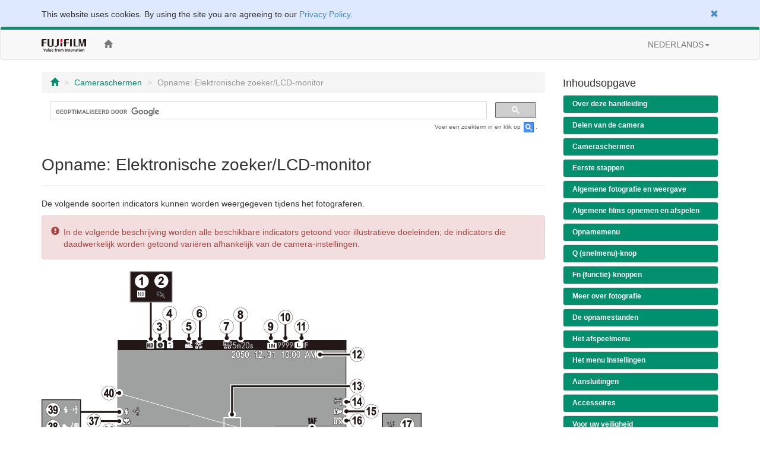

--- FILE ---
content_type: text/html; charset=UTF-8
request_url: https://fujifilm-dsc.com/nl/manual/x100t/display/shooting_evf/index.html
body_size: 35499
content:
<!DOCTYPE html>
<html lang="nl">
<head>


<meta charset="utf-8">
<meta http-equiv="X-UA-Compatible" content="IE=edge">
<meta name="viewport" content="width=device-width, initial-scale=1">
<meta name="description" content="Een website voor digitale camerahandleidingen van FUJIFILM. Leer hoe de FUJIFILM X100T X-serie premium compactcamera moet worden gebruikt.">
<meta name="author" content="FUJIFILM Corporation">
<link rel="shortcut icon" href="../../../common_images/favicon.ico">

<title>Opname: Elektronische zoeker/LCD-monitor</title>

<!-- Bootstrap core CSS -->
<link href="../../../css/bootstrap.min.css" rel="stylesheet">

<!-- Custom styles for this template -->
<link href="../../../css/offcanvas.css" rel="stylesheet">
<link href="../../../css/customize.css" rel="stylesheet">

<!-- Just for debugging purposes. Don't actually copy this line! --> <!--[if lt IE 9]><script src="../../../assets/js/ie8-responsive-file-warning.js"></script><![endif]-->

<!-- HTML5 shim and Respond.js IE8 support of HTML5 elements and media queries --> <!--[if lt IE 9]>
<script src="https://oss.maxcdn.com/libs/html5shiv/3.7.0/html5shiv.js"></script>
<script src="https://oss.maxcdn.com/libs/respond.js/1.4.2/respond.min.js"></script>
<![endif]-->


<!-- Google Analytics -->
<script type="text/javascript" src="/js/GoogleAnalytics.js"></script>
</head>

<body>
<!-- navbar --> <!--/**********************Cookie Agreement*******************************/  -->

<div class="container-fluid" id="cookieLaw" style="background-color: #dee8ff; padding-top: 1em;">
<div class="cookieLawContent container clearfix">
<div class="cookieLawCloseBtn pull-right text-right">
<a href="#" class="rollover" onclick="SetCookie('cookie_law','ACCEPTED',365); removeCookieLaw(); return void(0);"><span class="glyphicon glyphicon-remove"></span></a>
</div><!-- /cookieLawCloseBtn -->
<p>This website uses cookies. By using the site you are agreeing to our <a href="http://www.fujifilm.com/privacy_policy/">Privacy Policy</a>.</p>
</div><!-- /cookieLawContent -->
</div><!-- /cookieLaw -->

<script type="text/javascript">
if(getCookie("cookie_law") == "ACCEPTED")
{
removeCookieLaw();
}

function getCookie(cname) {
var name = cname + "=";
var ca = document.cookie.split(';');
for(var i=0; i<ca.length; i++) {
var c = ca[i];
while (c.charAt(0)==' ')
{
c = c.substring(1,c.length);
}
if (c.indexOf(name) == 0)
{
return c.substring(name.length, c.length);
}
}
return "";
}

function SetCookie(cookieName,cookieValue,nDays) {
var today = new Date();
var expire = new Date();
if (nDays==null || nDays==0) nDays=1;
expire.setTime(today.getTime() + 3600000*24*nDays);
document.cookie = cookieName+"="+escape(cookieValue)
+ ";expires="+expire.toGMTString()+";path=/";
}

function removeCookieLaw() {
var el = document.getElementById("cookieLaw");
el.parentElement.removeChild(el);
}
</script>

<div class="navbar navbar-default" role="navigation">
<div class="container">
<div class="navbar-header">
<button type="button" class="navbar-toggle" data-toggle="collapse" data-target=".navbar-collapse">
<span class="sr-only">Schakelnavigatie</span> <span class="icon-bar"></span> <span class="icon-bar"></span> <span class="icon-bar"></span>
</button>
<a href="http://www.fujifilm.com/" target="_blank" class="navbar-brand"><img src="/nl/manual/common_images/header_taglinelogo.png" alt="FUJIFILM"></a>
</div>
<div class="collapse navbar-collapse">
<ul class="nav navbar-nav">
<li><a href="/nl/manual/x100t/"><span class="glyphicon glyphicon-home"></span></a></li>
</ul>
<ul class="nav navbar-nav navbar-right">
<li class="dropdown">
<a href="#" class="dropdown-toggle" data-toggle="dropdown">NEDERLANDS<span class="caret"></span></a>
<ul class="dropdown-menu">
<li><a href="/en/manual/x100t/">ENGLISH</a></li>
<li><a href="/fr/manual/x100t/">FRANÇAIS</a></li>
<li><a href="/de/manual/x100t/">DEUTSCH</a></li>
<li><a href="/es/manual/x100t/">ESPAÑOL</a></li>
<li><a href="/zhs/manual/x100t/">中文简</a></li>
<li><a href="/it/manual/x100t/">ITALIANO</a></li>
<li><a href="/nl/manual/x100t/">NEDERLANDS</a></li>
<li><a href="/zht/manual/x100t/">繁體</a></li>
<li><a href="/pl/manual/x100t/">POLSKI</a></li>
<li><a href="/sv/manual/x100t/">SVENSKA</a></li>
<li><a href="/no/manual/x100t/">NORSK</a></li>
<li><a href="/da/manual/x100t/">DANSK</a></li>
<li><a href="/ru/manual/x100t/">РУССКИЙ</a></li>
<li><a href="/fi/manual/x100t/">SUOMI</a></li>
<li><a href="/ar/manual/x100t/">عربي</a></li>
<li><a href="/ko/manual/x100t/">한글</a></li>
<li><a href="/th/manual/x100t/">ภาษาไทย</a></li>
<li><a href="/ja/manual/x100t/">日本語</a></li>
</ul>
</li>
</ul>
</div><!-- /.nav-collapse -->
</div><!-- /.container -->
</div><!-- /.navbar --> <!-- /navbar -->

<div class="container">

<div class="row row-offcanvas row-offcanvas-right">

<div class="col-xs-12 col-sm-9">
<p class="pull-right visible-xs hidden-print">
<button type="button" class="btn btn-primary btn-xs" data-toggle="offcanvas">Inhoudsopgave &raquo;</button>
</p>
<ul class="breadcrumb hidden-print">
<li><a href="../../index.html"><span class="glyphicon glyphicon-home"></span></a></li>
<li><a href="../index.html">Cameraschermen</a></li>
<li class="active">Opname: Elektronische zoeker/LCD-monitor</li>
</ul>
<!-- Google Search --> <div class="google-search hidden-print">
<script>
  (function() {
    var cx = '006169586691521823570:1wfhjs4dou0';
    var gcse = document.createElement('script');
    gcse.type = 'text/javascript';
    gcse.async = true;
    gcse.src = (document.location.protocol == 'https:' ? 'https:' : 'http:') +
        '//www.google.com/cse/cse.js?cx=' + cx;
    var s = document.getElementsByTagName('script')[0];
    s.parentNode.insertBefore(gcse, s);
  })();
</script>
<gcse:search></gcse:search>
</div>
<p class="search-note hidden-print">Voer een zoekterm in en klik op <img src="/nl/manual/common_images/icn_search_box_17.gif" alt="" />.</p>
<div class="page-header">
<h1>Opname: Elektronische zoeker/LCD-monitor</h1>
</div>
<p>De volgende soorten indicators kunnen worden weergegeven tijdens het fotograferen.</p>
<div class="alert alert-danger">
<p>In de volgende beschrijving worden alle beschikbare indicators getoond voor illustratieve doeleinden; de indicators die daadwerkelijk worden getoond vari&euml;ren afhankelijk van de camera-instellingen.</p>
</div>

<p class="mb24"><img src="images/osd_sm_evf_all_x100t_640.gif" alt="" class="img-responsive"></p>

<div class="row mb24">
<div class="col-sm-6">
<p class="parts"><img src="../../../common_images/icn_rnum01_20.gif" alt="" class="rnum" />ND (Neutral Density)-filterindicator</p>
<p class="parts"><img src="../../../common_images/icn_rnum02_20.gif" alt="" class="rnum" />Scherpstelloep</p>
<p class="parts"><img src="../../../common_images/icn_rnum03_20.gif" alt="" class="rnum" />Voorbeeld scherptediepte</p>
<p class="parts"><img src="../../../common_images/icn_rnum04_20.gif" alt="" class="rnum" />Conversielens</p>
<p class="parts"><img src="../../../common_images/icn_rnum05_20.gif" alt="" class="rnum" />Downloadstatus locatiegegevens</p>
<p class="parts"><img src="../../../common_images/icn_rnum06_20.gif" alt="" class="rnum" />Monitor zonlichtfunctie</p>
<p class="parts"><img src="../../../common_images/icn_rnum07_20.gif" alt="" class="rnum" />Filmmodus</p>
<p class="parts"><img src="../../../common_images/icn_rnum08_20.gif" alt="" class="rnum" />Resterende tijd</p>
<p class="parts"><img src="../../../common_images/icn_rnum09_20.gif" alt="" class="rnum" />Indicator intern geheugen&thinsp;*</p>
<p class="parts"><img src="../../../common_images/icn_rnum10_20.gif" alt="" class="rnum" />Aantal beschikbare foto&rsquo;s</p>
<p class="parts"><img src="../../../common_images/icn_rnum11_20.gif" alt="" class="rnum" />Beeldformaat/kwaliteit</p>
<p class="parts"><img src="../../../common_images/icn_rnum12_20.gif" alt="" class="rnum" />Datum en tijd</p>
<p class="parts"><img src="../../../common_images/icn_rnum13_20.gif" alt="" class="rnum" />Scherpstelframe</p>
<p class="parts"><img src="../../../common_images/icn_rnum14_20.gif" alt="" class="rnum" />Witbalans</p>
<p class="parts"><img src="../../../common_images/icn_rnum15_20.gif" alt="" class="rnum" />Filmsimulatie</p>
<p class="parts"><img src="../../../common_images/icn_rnum16_20.gif" alt="" class="rnum" />Dynamisch bereik</p>
<p class="parts"><img src="../../../common_images/icn_rnum17_20.gif" alt="" class="rnum" />Scherpstelwaarschuwing</p>
<p class="parts"><img src="../../../common_images/icn_rnum18_20.gif" alt="" class="rnum" />Temperatuurwaarschuwing</p>
<p class="parts"><img src="../../../common_images/icn_rnum19_20.gif" alt="" class="rnum" />Bedieningsvergrendeling</p>
<p class="parts"><img src="../../../common_images/icn_rnum20_20.gif" alt="" class="rnum" />Indicator stille stand</p>
</div><!--/col-->
<div class="col-sm-6">
<p class="parts"><img src="../../../common_images/icn_rnum21_20.gif" alt="" class="rnum" />Histogram</p>
<p class="parts"><img src="../../../common_images/icn_rnum22_20.gif" alt="" class="rnum" />Afstandsindicator</p>
<p class="parts"><img src="../../../common_images/icn_rnum23_20.gif" alt="" class="rnum" />Batterijniveau</p>
<p class="parts"><img src="../../../common_images/icn_rnum24_20.gif" alt="" class="rnum" />Gevoeligheid</p>
<p class="parts"><img src="../../../common_images/icn_rnum25_20.gif" alt="" class="rnum" />Belichtingsindicator</p>
<p class="parts"><img src="../../../common_images/icn_rnum26_20.gif" alt="" class="rnum" />Diafragma</p>
<p class="parts"><img src="../../../common_images/icn_rnum27_20.gif" alt="" class="rnum" />Sluitertijd</p>
<p class="parts"><img src="../../../common_images/icn_rnum28_20.gif" alt="" class="rnum" />Indicator AE-vergrendeling</p>
<p class="parts"><img src="../../../common_images/icn_rnum29_20.gif" alt="" class="rnum" />Belichtingsmeting</p>
<p class="parts"><img src="../../../common_images/icn_rnum30_20.gif" alt="" class="rnum" />Opnamemenu</p>
<p class="parts"><img src="../../../common_images/icn_rnum31_20.gif" alt="" class="rnum" />Scherpstelindicator</p>
<p class="parts"><img src="../../../common_images/icn_rnum32_20.gif" alt="" class="rnum" />Handmatige scherpstelindicator</p>
<p class="parts"><img src="../../../common_images/icn_rnum33_20.gif" alt="" class="rnum" />Scherpstelmodus</p>
<p class="parts"><img src="../../../common_images/icn_rnum34_20.gif" alt="" class="rnum" />Sluitertype</p>
<p class="parts"><img src="../../../common_images/icn_rnum35_20.gif" alt="" class="rnum" />Continumodus</p>
<p class="parts"><img src="../../../common_images/icn_rnum36_20.gif" alt="" class="rnum" />Zelfontspannerindicator</p>
<p class="parts"><img src="../../../common_images/icn_rnum37_20.gif" alt="" class="rnum" />Macromodus (close-up)</p>
<p class="parts"><img src="../../../common_images/icn_rnum38_20.gif" alt="" class="rnum" />Microfoon/afstandsontspanner</p>
<p class="parts"><img src="../../../common_images/icn_rnum39_20.gif" alt="" class="rnum" />Flitserfunctie/flitscompensatie</p>
<p class="parts"><img src="../../../common_images/icn_rnum40_20.gif" alt="" class="rnum" />Elektronische waterpas</p>
</div><!--/col-->
</div><!--/row-->
<p class="footnote mb24">*	<img src="../../../common_images/icn_ff90-a_20.gif" alt="">: geeft aan dat er geen geheugenkaart is geplaatst en dat foto&rsquo;s in het interne geheugen van de camera worden opgeslagen.</p>

<div class="notice-box mb12">
<p class="lead">De zoekerweergave</p>
<p>Wanneer <strong>AAN</strong>  is geselecteerd voor <strong>SCHERM SET-UP</strong> &gt; <strong>EVF AUTO.ROTATIE.DISPLAYS</strong> in het instellingenmenu, zullen de indicatoren in de zoeker automatisch draaien om zich aan de richting van de camera aan te passen.</p>
<p class="mb12"><img src="images/osd_sm_all_evf-v_x100t_240.gif" alt="" class="img-responsive"></p>
<div class="alert alert-danger mb0">
<p>De weergave in de LCD-monitor wordt niet be&iuml;nvloed.</p>
</div>
</div><!--/notice-box-->

<div class="alert alert-warning">
<p>De helderheid en duidelijkheid van de EVF en LCD-monitor kunnen worden aangepast met behulp van de <strong>SCHERM SET-UP</strong>-opties in het instellingenmenu.</p>
</div>

<hr class="page-brake">

<div class="panel panel-default">
<div class="panel-heading related">Zie ook</div>
<div class="panel-body">
<ul class="contents-list">
<li><a href="/nl/manual/x100t/menu_setup/screen_set-up/">SCHERM SET-UP</a> (Het menu Instellingen)</li>
</ul>
</div>
</div>

</div><!--/col-->

<div class="col-xs-6 col-sm-3 sidebar-offcanvas hidden-print" id="sidebar" role="navigation">
<h4>Inhoudsopgave</h4>
<div class="panel-group" id="accordion">

<div class="panel panel-default">
<div class="panel-heading">
<h4 class="panel-title"><a class="accordion-toggle" data-toggle="collapse" data-parent="#accordion" href="#about_manual">Over deze handleiding</a></h4>
</div>
<div id="about_manual" class="panel-collapse collapse">
<div class="panel-body"><a href="/nl/manual/x100t/about_this_manual/introduction/index.html">Inleiding</a></div>
<div class="panel-body"><a href="/nl/manual/x100t/about_this_manual/use_manual/index.html">Deze handleiding bekijken</a></div>
</div>
</div>

<div class="panel panel-default">
<div class="panel-heading">
<h4 class="panel-title"><a class="accordion-toggle" data-toggle="collapse" data-parent="#accordion" href="#parts">Delen van de camera</a></h4>
</div>
<div id="parts" class="panel-collapse collapse">
<div class="panel-body"><a href="/nl/manual/x100t/parts/parts_camera/index.html">Delen van de camera</a></div>
<div class="panel-body"><a href="/nl/manual/x100t/parts/button_selector/index.html">De keuzeknop</a></div>
<div class="panel-body"><a href="/nl/manual/x100t/parts/dial_command/index.html">De instelschijf</a></div>
<div class="panel-body"><a href="/nl/manual/x100t/parts/dial-ss_ring-aperture/index.html">De diafragmaring en sluitertijdschijf</a></div>
<div class="panel-body"><a href="/nl/manual/x100t/parts/button_view/index.html">De VIEW MODE-knop</a></div>
<div class="panel-body"><a href="/nl/manual/x100t/parts/selector_finder/index.html">De zoekerkeuzeknop</a></div>
<div class="panel-body"><a href="/nl/manual/x100t/parts/button_disp-back/index.html">De DISP/BACK-knop</a></div>
<div class="panel-body"><a href="/nl/manual/x100t/parts/dial_diopter/index.html">Dioptrie-instelling</a></div>
<div class="panel-body"><a href="/nl/manual/x100t/parts/indicator/index.html">De indicatorlamp</a></div>
<div class="panel-body"><a href="/nl/manual/x100t/parts/button_drive/index.html">De DRIVE-knop</a></div>
</div>
</div>

<div class="panel panel-default">
<div class="panel-heading">
<h4 class="panel-title"><a class="accordion-toggle" data-toggle="collapse" data-parent="#accordion" href="#display">Cameraschermen</a></h4>
</div>
<div id="display" class="panel-collapse collapse">
<div class="panel-body"><a href="/nl/manual/x100t/display/shooting_ovf/index.html">Opname: Optische zoeker</a></div>
<div class="panel-body"><a href="/nl/manual/x100t/display/shooting_evf/index.html">Opname: Elektronische zoeker/LCD-monitor</a></div>
<div class="panel-body"><a href="/nl/manual/x100t/display/playback/index.html">Weergave: Elektronische zoeker/LCD-monitor</a></div>
</div>
</div>

<div class="panel panel-default">
<div class="panel-heading">
<h4 class="panel-title"><a class="accordion-toggle" data-toggle="collapse" data-parent="#accordion" href="#first_step">Eerste stappen</a></h4>
</div>
<div id="first_step" class="panel-collapse collapse">
<div class="panel-body"><a href="/nl/manual/x100t/first_step/attach_strap/index.html">De draagriem bevestigen</a></div>
<div class="panel-body"><a href="/nl/manual/x100t/first_step/battery_charge/index.html">De batterij opladen</a></div>
<div class="panel-body"><a href="/nl/manual/x100t/first_step/insert_card_battery/index.html">De batterij en een geheugenkaart plaatsen</a></div>
<div class="panel-body"><a href="/nl/manual/x100t/first_step/turn_on-off/index.html">De camera in- en uitschakelen</a></div>
<div class="panel-body"><a href="/nl/manual/x100t/first_step/basic_setup/index.html">Basisinstellingen</a></div>
</div>
</div>

<div class="panel panel-default">
<div class="panel-heading">
<h4 class="panel-title"><a class="accordion-toggle" data-toggle="collapse" data-parent="#accordion" href="#basic_photo">Algemene fotografie en weergave</a></h4>
</div>
<div id="basic_photo" class="panel-collapse collapse">
<div class="panel-body"><a href="/nl/manual/x100t/basic_photo/photo_take/index.html">Foto&rsquo;s maken</a></div>
<div class="panel-body"><a href="/nl/manual/x100t/basic_photo/photo_view/index.html">Foto&rsquo;s bekijken</a></div>
<div class="panel-body"><a href="/nl/manual/x100t/basic_photo/photo_del/index.html">Foto&rsquo;s wissen</a></div>
</div>
</div>

<div class="panel panel-default">
<div class="panel-heading">
<h4 class="panel-title"><a class="accordion-toggle" data-toggle="collapse" data-parent="#accordion" href="#basic_movie">Algemene films opnemen en afspelen</a></h4>
</div>
<div id="basic_movie" class="panel-collapse collapse">
<div class="panel-body"><a href="/nl/manual/x100t/basic_movie/movie_rec/index.html">Films opnemen</a></div>
<div class="panel-body"><a href="/nl/manual/x100t/basic_movie/movie_view/index.html">Films afspelen</a></div>
</div>
</div>

<div class="panel panel-default">
<div class="panel-heading">
<h4 class="panel-title"><a class="accordion-toggle" data-toggle="collapse" data-parent="#accordion" href="#mode_dial">Opnamemenu</a></h4>
</div>
<div id="mode_dial" class="panel-collapse collapse">
<div class="panel-body"><a href="/nl/manual/x100t/shooting_mode/program/index.html">Programma AE</a></div>
<div class="panel-body"><a href="/nl/manual/x100t/shooting_mode/shutter/index.html">Sluiter AE</a></div>
<div class="panel-body"><a href="/nl/manual/x100t/shooting_mode/aperture/index.html">Diafragma AE</a></div>
<div class="panel-body"><a href="/nl/manual/x100t/shooting_mode/manual/index.html">Handmatige belichting</a></div>
</div>
</div>

<div class="panel panel-default">
<div class="panel-heading">
<h4 class="panel-title"><a class="accordion-toggle" data-toggle="collapse" data-parent="#accordion" href="#button_q">Q (snelmenu)-knop</a></h4>
</div>
<div id="button_q" class="panel-collapse collapse">
<div class="panel-body"><a href="/nl/manual/x100t/button_q/use_q-button/index.html">De Q-knop gebruiken</a></div>
</div>
</div>
<div class="panel panel-default">
<div class="panel-heading">
<h4 class="panel-title"><a class="accordion-toggle" data-toggle="collapse" data-parent="#accordion" href="#button_fn">Fn (functie)-knoppen</a></h4>
</div>
<div id="button_fn" class="panel-collapse collapse">
<div class="panel-body"><a href="/nl/manual/x100t/button_fn/use_fn-button/index.html">De functieknoppen</a></div>
</div>
</div>

<div class="panel panel-default">
<div class="panel-heading">
<h4 class="panel-title"><a class="accordion-toggle" data-toggle="collapse" data-parent="#accordion" href="#various">Meer over fotografie</a></h4>
</div>
<div id="various" class="panel-collapse collapse">
<div class="panel-body"><a href="/nl/manual/x100t/shooting/bracketing/index.html">Bracketing</a></div>
<div class="panel-body"><a href="/nl/manual/x100t/shooting/continuous/index.html">Continu fotograferen (seriemodus)</a></div>
<div class="panel-body"><a href="/nl/manual/x100t/shooting/multi-exp/index.html">Multi-belichtingen</a></div>
<div class="panel-body"><a href="/nl/manual/x100t/shooting/panorama/index.html">Panorama's</a></div>
<div class="panel-body"><a href="/nl/manual/x100t/shooting/macro/index.html">Macromodus (close-ups)</a></div>
<div class="panel-body"><a href="/nl/manual/x100t/shooting/self-timer/index.html">De zelfontspanner gebruiken</a></div>
<div class="panel-body"><a href="/nl/manual/x100t/shooting/interval_timer_shooting/index.html">Intervalfotografie</a></div>
<div class="panel-body"><a href="/nl/manual/x100t/shooting/flash/index.html">De flitser gebruiken</a></div>
<div class="panel-body"><a href="/nl/manual/x100t/shooting/focus-frame/index.html">Scherpstelframeselectie</a></div>
<div class="panel-body"><a href="/nl/manual/x100t/shooting/exposure/index.html">Belichtingscompensatie</a></div>
<div class="panel-body"><a href="/nl/manual/x100t/shooting/ae-af_lock/index.html">Scherpstel-/belichtingsvergrendeling</a></div>
<div class="panel-body"><a href="/nl/manual/x100t/shooting/focus_mode/index.html">Scherpstelmodus</a></div>
<div class="panel-body"><a href="/nl/manual/x100t/shooting/manual-focus/index.html">Handmatige scherpstelling (scherpstelmodus M)</a></div>
<div class="panel-body"><a href="/nl/manual/x100t/shooting/photometry/index.html">Belichtingsmeting</a></div>
<div class="panel-body"><a href="/nl/manual/x100t/shooting/raw/index.html">Foto's maken in RAW-formaat</a></div>
<div class="panel-body"><a href="/nl/manual/x100t/shooting/long_time-exposure/index.html">Lange tijdopnamen (T/B)</a></div>
<div class="panel-body"><a href="/nl/manual/x100t/shooting/film_simulation/index.html">Filmsimulatie</a></div>
<div class="panel-body"><a href="/nl/manual/x100t/shooting/white_balance/index.html">Witbalans</a></div>
<div class="panel-body"><a href="/nl/manual/x100t/shooting/filter/index.html">Geavanceerd filters</a></div>
</div>
</div>

<div class="panel panel-default">
<div class="panel-heading">
<h4 class="panel-title"><a class="accordion-toggle" data-toggle="collapse" data-parent="#accordion" href="#menu_shooting">De opnamestanden</a></h4>
</div>
<div id="menu_shooting" class="panel-collapse collapse">
<div class="panel-body"><a href="/nl/manual/x100t/menu_shooting/use_shooting_menu/index.html">De opnamestanden gebruiken</a></div>
<div class="panel-body"><a href="/nl/manual/x100t/menu_shooting/default_sm/index.html">Fabrieksinstellingen&mdash;Opnamestanden</a></div>
<div class="panel-body"><a href="/nl/manual/x100t/menu_shooting/autofocus_setting/index.html">AUTOFOCUS INSTELLING</a></div>
<div class="panel-body"><a href="/nl/manual/x100t/menu_shooting/iso/index.html">ISO</a></div>
<div class="panel-body"><a href="/nl/manual/x100t/menu_shooting/image_size/index.html">BEELDGROOTTE</a></div>
<div class="panel-body"><a href="/nl/manual/x100t/menu_shooting/image_quality/index.html">BEELDKWALITEIT</a></div>
<div class="panel-body"><a href="/nl/manual/x100t/menu_shooting/dynamic_range/index.html">DYNAMISCH BEREIK</a></div>
<div class="panel-body"><a href="/nl/manual/x100t/menu_shooting/film_simulation/index.html">FILMSIMULATIE</a></div>
<div class="panel-body"><a href="/nl/manual/x100t/menu_shooting/film_simulation_bkt/index.html">FILMSIMULATIE BKT</a></div>
<div class="panel-body"><a href="/nl/manual/x100t/menu_shooting/nd_filter/index.html">ND-FILT</a></div>
<div class="panel-body"><a href="/nl/manual/x100t/menu_shooting/color/index.html">KLEUR</a></div>
<div class="panel-body"><a href="/nl/manual/x100t/menu_shooting/sharpness/index.html">SCHERPTE</a></div>
<div class="panel-body"><a href="/nl/manual/x100t/menu_shooting/highlight_tone/index.html">HIGHLIGHT TINT</a></div>
<div class="panel-body"><a href="/nl/manual/x100t/menu_shooting/shadow_tone/index.html">SCHADUWTINT</a></div>
<div class="panel-body"><a href="/nl/manual/x100t/menu_shooting/noise_reduction/index.html">RUISONDERDRUKKING</a></div>
<div class="panel-body"><a href="/nl/manual/x100t/menu_shooting/long_exposure_nr/index.html">L BEL. RO</a></div>
<div class="panel-body"><a href="/nl/manual/x100t/menu_shooting/white_balance/index.html">WITBALANS</a></div>
<div class="panel-body"><a href="/nl/manual/x100t/menu_shooting/select_custom_setting/index.html">KIES INST. OP MAAT</a></div>
<div class="panel-body"><a href="/nl/manual/x100t/menu_shooting/edit-save_custom_setting/index.html">BEW/BEW INST. OP M</a></div>
<div class="panel-body"><a href="/nl/manual/x100t/menu_shooting/function_setting/index.html">FUNCTIE-INS. (Fn)</a></div>
<div class="panel-body"><a href="/nl/manual/x100t/menu_shooting/disp_custom_setting/index.html">DISP. INST. OP MAAT</a></div>
<div class="panel-body"><a href="/nl/manual/x100t/menu_shooting/conversion_lens/index.html">CONVERSIELENS</a></div>
<div class="panel-body"><a href="/nl/manual/x100t/menu_shooting/mf_assist/index.html">HF ASSISTENTIE</a></div>
<div class="panel-body"><a href="/nl/manual/x100t/menu_shooting/advanced_filter/index.html">GEAVANC. FILTER</a></div>
<div class="panel-body"><a href="/nl/manual/x100t/menu_shooting/interval_timer_shooting/index.html">INTERVAL-TIMEROPNAME</a></div>
<div class="panel-body"><a href="/nl/manual/x100t/menu_shooting/self-timer/index.html">ZELFONTSPANNER</a></div>
<div class="panel-body"><a href="/nl/manual/x100t/menu_shooting/ae-af-lock_mode/index.html">MODUS AE/AF-VERG.</a></div>
<div class="panel-body"><a href="/nl/manual/x100t/menu_shooting/ae-af-lock_button/index.html">KNOP AE/AF-VERGR.</a></div>
<div class="panel-body"><a href="/nl/manual/x100t/menu_shooting/photometry/index.html">LICHTMEETSYSTEEM</a></div>
<div class="panel-body"><a href="/nl/manual/x100t/menu_shooting/interlock_spot_ae-focus_area/index.html">INT. SPOT AE&amp;SCHRPSTLGBD</a></div>
<div class="panel-body"><a href="/nl/manual/x100t/menu_shooting/red_eye_removal/index.html">VERWIJDER R. OGEN</a></div>
<div class="panel-body"><a href="/nl/manual/x100t/menu_shooting/save_org_image/index.html">BEWAAR ORIGINEEL</a></div>
<div class="panel-body"><a href="/nl/manual/x100t/menu_shooting/flash_mode/index.html">FLITSERFUNCTIE</a></div>
<div class="panel-body"><a href="/nl/manual/x100t/menu_shooting/flash_compensation/index.html">FLITSCOMPENSATIE</a></div>
<div class="panel-body"><a href="/nl/manual/x100t/menu_shooting/shutter_type/index.html">SLUITERTYPE</a></div>
<div class="panel-body"><a href="/nl/manual/x100t/menu_shooting/movie_set-up/index.html">FILM SET-UP</a></div>
<div class="panel-body"><a href="/nl/manual/x100t/menu_shooting/wireless_communication/index.html">DRAADLS COMMUNICT</a></div>
</div>
</div>

<div class="panel panel-default">
<div class="panel-heading">
<h4 class="panel-title"><a class="accordion-toggle" data-toggle="collapse" data-parent="#accordion" href="#menu_playback">Het afspeelmenu</a></h4>
</div>
<div id="menu_playback" class="panel-collapse collapse">
<div class="panel-body"><a href="/nl/manual/x100t/menu_playback/use_playback_menu/index.html">Het afspeelmenu gebruiken</a></div>
<div class="panel-body"><a href="/nl/manual/x100t/menu_playback/raw_conversion/index.html">RAW-CONVERSIE</a></div>
<div class="panel-body"><a href="/nl/manual/x100t/menu_playback/erase/index.html">WISSEN</a></div>
<div class="panel-body"><a href="/nl/manual/x100t/menu_playback/crop/index.html">BEELDUITSNEDE</a></div>
<div class="panel-body"><a href="/nl/manual/x100t/menu_playback/resize/index.html">NIEUW FORMAAT</a></div>
<div class="panel-body"><a href="/nl/manual/x100t/menu_playback/protect/index.html">BEVEILIGEN</a></div>
<div class="panel-body"><a href="/nl/manual/x100t/menu_playback/image_rotate/index.html">FOTO DRAAIEN</a></div>
<div class="panel-body"><a href="/nl/manual/x100t/menu_playback/red_eye_removal/index.html">VERWIJDER R. OGEN</a></div>
<div class="panel-body"><a href="/nl/manual/x100t/menu_playback/slide_show/index.html">DIAVOORSTELLING</a></div>
<div class="panel-body"><a href="/nl/manual/x100t/menu_playback/photobook_assist/index.html">FOTOBOEK HULP</a></div>
<div class="panel-body"><a href="/nl/manual/x100t/menu_playback/mark_for_upload_to/index.html">MARK. VOOR OPL.</a></div>
<div class="panel-body"><a href="/nl/manual/x100t/menu_playback/image_search/index.html">EEN FOTO ZOEKEN</a></div>
<div class="panel-body"><a href="/nl/manual/x100t/menu_playback/copy/index.html">KOPI&Euml;REN</a></div>
<div class="panel-body"><a href="/nl/manual/x100t/menu_playback/print_order/index.html">OPDRACHT (DPOF)</a></div>
<div class="panel-body"><a href="/nl/manual/x100t/menu_playback/instax_printer_print/index.html">AFDRUK. instax PRINTER</a></div>
<div class="panel-body"><a href="/nl/manual/x100t/menu_playback/disp_aspect/index.html">BEELDVERHOUDING</a></div>
<div class="panel-body"><a href="/nl/manual/x100t/menu_playback/wireless_communication/index.html">DRAADLS COMMUNICT</a></div>
<div class="panel-body"><a href="/nl/manual/x100t/menu_playback/pc_auto_save/index.html">PC AUTO. OPSLAAN</a></div>
</div>
</div>

<div class="panel panel-default">
<div class="panel-heading">
<h4 class="panel-title"><a class="accordion-toggle" data-toggle="collapse" data-parent="#accordion" href="#menu_setup">Het menu Instellingen</a></h4>
</div>
<div id="menu_setup" class="panel-collapse collapse">
<div class="panel-body"><a href="/nl/manual/x100t/menu_setup/use_setup_menu/index.html">Het instellingenmenu gebruiken</a></div>
<div class="panel-body"><a href="/nl/manual/x100t/menu_setup/default_su/index.html">Fabrieksinstellingen&mdash;Instellingenmenu</a></div>
<div class="panel-body"><a href="/nl/manual/x100t/menu_setup/date-time/index.html">DATUM/TIJD</a></div>
<div class="panel-body"><a href="/nl/manual/x100t/menu_setup/time_difference/index.html">TIJDVERSCHIL</a></div>
<div class="panel-body"><a href="/nl/manual/x100t/menu_setup/lang/index.html"><img src="/nl/manual/common_images/icn_ff70-a_00906d_12.gif" alt="" /></a></div>
<div class="panel-body"><a href="/nl/manual/x100t/menu_setup/reset/index.html">RESET</a></div>
<div class="panel-body"><a href="/nl/manual/x100t/menu_setup/silent_mode/index.html">STILLE STAND</a></div>
<div class="panel-body"><a href="/nl/manual/x100t/menu_setup/frame_no/index.html">NUMMERING</a></div>
<div class="panel-body"><a href="/nl/manual/x100t/menu_setup/focus_ring/index.html">SCHERPSTELRING</a></div>
<div class="panel-body"><a href="/nl/manual/x100t/menu_setup/focus_check/index.html">SCHERPSTELLOEP</a></div>
<div class="panel-body"><a href="/nl/manual/x100t/menu_setup/sound_set-up/index.html">GELUID SET-UP</a></div>
<div class="panel-body"><a href="/nl/manual/x100t/menu_setup/screen_set-up/index.html">SCHERM SET-UP</a></div>
<div class="panel-body"><a href="/nl/manual/x100t/menu_setup/selector_button_setting/index.html">KEUZEKNOP INSTELLING</a></div>
<div class="panel-body"><a href="/nl/manual/x100t/menu_setup/edit-save_quick_menu/index.html">BEWERK/SLA OP SNELMENU</a></div>
<div class="panel-body"><a href="/nl/manual/x100t/menu_setup/power_management/index.html">STROOMBEHEER</a></div>
<div class="panel-body"><a href="/nl/manual/x100t/menu_setup/shutter_count/index.html">SLUITER TELLER</a></div>
<div class="panel-body"><a href="/nl/manual/x100t/menu_setup/edit_file_name/index.html">BEWERK BSTNDSNAAM</a></div>
<div class="panel-body"><a href="/nl/manual/x100t/menu_setup/wireless_settings/index.html">DRAADLOOS INSTEL.</a></div>
<div class="panel-body"><a href="/nl/manual/x100t/menu_setup/pc_auto_save_setting/index.html">PC AUTO. OPSLAAN</a></div>
<div class="panel-body"><a href="/nl/manual/x100t/menu_setup/geotagging_set-up/index.html">GEOTAGGING SET-UP</a></div>
<div class="panel-body"><a href="/nl/manual/x100t/menu_setup/instax_printer_connection_setting/index.html">VERB.INST. instax PRNTR</a></div>
<div class="panel-body"><a href="/nl/manual/x100t/menu_setup/color_space/index.html">KLEURR</a></div>
<div class="panel-body"><a href="/nl/manual/x100t/menu_setup/format/index.html">FORMATTEREN</a></div>
</div>
</div>

<div class="panel panel-default">
<div class="panel-heading">
<h4 class="panel-title"><a class="accordion-toggle" data-toggle="collapse" data-parent="#accordion" href="#connection">Aansluitingen</a></h4>
</div>
<div id="connection" class="panel-collapse collapse">
<div class="panel-body"><a href="/nl/manual/x100t/connection/wireless/index.html">Draadloos versturen</a></div>
<div class="panel-body"><a href="/nl/manual/x100t/connection/computer/index.html">Foto&rsquo;s naar een computer kopi&euml;ren</a></div>
<div class="panel-body"><a href="/nl/manual/x100t/connection/print/index.html">Foto&rsquo;s afdrukken via USB</a></div>
<div class="panel-body"><a href="/nl/manual/x100t/connection/tv/index.html">Foto&rsquo;s op een televisietoestel bekijken</a></div>
</div>
</div>

<div class="panel panel-default">
<div class="panel-heading">
<h4 class="panel-title"><a class="accordion-toggle" data-toggle="collapse" data-parent="#accordion" href="#accessories">Accessoires</a></h4>
</div>
<div id="accessories" class="panel-collapse collapse">
<div class="panel-body"><a href="/nl/manual/x100t/accessories/flash/index.html">Flitsers met schoenbevestiging</a></div>
<div class="panel-body"><a href="/nl/manual/x100t/accessories/power_supplies/index.html">Voedingen</a></div>
<div class="panel-body"><a href="/nl/manual/x100t/accessories/remote_release/index.html">Afstandsontspanners</a></div>
<div class="panel-body"><a href="/nl/manual/x100t/accessories/conversion_lens/index.html">Conversielens</a></div>
<div class="panel-body"><a href="/nl/manual/x100t/accessories/microphone/index.html">Stereomicrofoons</a></div>
<div class="panel-body"><a href="/nl/manual/x100t/accessories/other/index.html">Overige</a></div>
<div class="panel-body"><a href="/nl/manual/x100t/accessories/wwn/index.html">Website van het land of de regio van aankoop</a></div>
</div>
</div>

<div class="panel panel-default">
<div class="panel-heading">
<h4 class="panel-title"><a class="accordion-toggle" data-toggle="collapse" data-parent="#accordion" href="#notes">Voor uw veiligheid</a></h4>
</div>
<div id="notes" class="panel-collapse collapse">
<div class="panel-body"><a href="/nl/manual/x100t/notes/for_your_safety/index.html">Voor uw veiligheid</a></div>
</div>
</div>

<div class="panel panel-default">
<div class="panel-heading">
<h4 class="panel-title"><a class="accordion-toggle" data-toggle="collapse" data-parent="#accordion" href="#appendix">Appendix</a></h4>
</div>
<div id="appendix" class="panel-collapse collapse">
<div class="panel-body"><a href="/nl/manual/x100t/appendix/faq/index.html">Problemen oplossen/FAQ</a></div>
<div class="panel-body"><a href="/nl/manual/x100t/appendix/warning_messages/index.html">Waarschuwingsberichten- en aanduidingen</a></div>
<div class="panel-body"><a href="/nl/manual/x100t/appendix/spec/index.html">Technische gegevens</a></div>
<div class="panel-body"><a href="/nl/manual/x100t/appendix/links/index.html">Links</a></div>
<div class="panel-body"><a href="/nl/manual/x100t/appendix/restrictions/index.html">Beperkingen op de camera-instellingen</a></div>
</div>
</div>

</div>
</div><!--/col-->
</div><!--/row-->

<ul class="pager hidden-print">
<li><a href="index.html"><span class="glyphicon glyphicon-chevron-up"></span> Pagina boven</a></li>
</ul>

</div><!--/.container-->

<div id="footer" class="hidden-print">
<div class="container">
<ul>
<li><span class="glyphicon glyphicon-circle-arrow-right"></span>&nbsp;<a href="http://www.fujifilm.com/privacy_policy/" target="_blank">Privacy Policy</a></li>
<li><span class="glyphicon glyphicon-circle-arrow-right"></span>&nbsp;<a href="/nl/manual/terms-of-use/" target="_blank">Gebruiksvoorwaarden</a></li>
<li><span class="glyphicon glyphicon-circle-arrow-right"></span>&nbsp;<a href="http://www.fujifilm.com/contact/" target="_blank">Neem contact met ons op</a></li>
</ul>
<p class="text-center"><a href="http://www.fujifilm.com/" target="_blank">&copy;&nbsp;FUJIFILM Corporation</a></p>
</div>
</div>

<!-- Bootstrap core JavaScript
================================================== --> <!-- Placed at the end of the document so the pages load faster -->
<script src="https://ajax.googleapis.com/ajax/libs/jquery/1.11.0/jquery.min.js"></script>
<script src="../../../js/bootstrap.min.js"></script>
<script src="../../../js/offcanvas.js"></script>
</body>
</html>


--- FILE ---
content_type: text/css
request_url: https://fujifilm-dsc.com/nl/manual/css/customize.css
body_size: 14101
content:
@charset "utf-8";
/* CSS Document */

body {
	font-family: Verdana, Roboto, "Droid Sans", YuGothic, "Hiragino Kaku Gothic ProN", Meiryo, sans-serif;
	padding-top: 0px;
	padding-bottom: 70px;}

div.navbar {
	background-image: url(../common_images/header_contents_bg.jpg);
	background-repeat: repeat-x;
	padding-top: 5px;
}

.breadcrumb {
	margin-bottom: 0px;
}

.breadcrumb > li + li:before {
	content: "\003e\00a0";
}

#___gcse_0 .gsc-search-button {
	box-sizing: content-box;
}

#___gcse_0 .gsc-input-box {
	height: 30px;
}

.search-note {
	padding-left: 13px;
	padding-right: 13px;
	font-size: x-small;
	color: #666666;
	text-align: right;
}

.search-note img {
	margin-left: 0.25em;
	margin-right: 0.25em;
}

.cse .gsc-control-cse, .gsc-control-cse {
	padding-bottom: 0px !important;
}

.container .jumbotron {
	padding: 24px;
	background-color: #fff;
}

.container .jumbotron h1 {
	font-size: 36px;
}

.panel-group > .panel > .panel-heading {
  padding: 0;
}
.panel-group > .panel > .panel-heading a:active,
.panel-group > .panel > .panel-heading a:hover,
.panel-group > .panel > .panel-heading a:focus {
  text-decoration: none;
}
a.accordion-toggle {
  display: block;
  padding: 8px 15px;
}

.btn-primary{
	color:#fff !important;
	background-color:#00906D;
	border-color:#00906D;
	font-weight: bold;
}
.btn-primary:hover,.btn-primary:focus,.btn-primary:active,.btn-primary.active,.open .dropdown-toggle.btn-primary{
	color: #fff;
	background-color: #006C52;
	border-color: #00906D;
}
.btn-primary.disabled,.btn-primary[disabled],fieldset[disabled] .btn-primary,.btn-primary.disabled:hover,.btn-primary[disabled]:hover,fieldset[disabled] .btn-primary:hover,.btn-primary.disabled:focus,.btn-primary[disabled]:focus,fieldset[disabled] .btn-primary:focus,.btn-primary.disabled:active,.btn-primary[disabled]:active,fieldset[disabled] .btn-primary:active,.btn-primary.disabled.active,.btn-primary[disabled].active,fieldset[disabled] .btn-primary.active{
	background-color:#fff;
	border-color:#00906D;
}
.btn-primary .badge{
	color:#fff;
	background-color:#00906D;
}

#accordion .panel-default>.panel-heading a {
	color:#fff;
	background-color: #00906D;
	font-weight: bold;
	font-size: 12px;
}

#accordion .panel-body {
	padding-top: 5px;
	padding-bottom: 5px;
}

#accordion .panel-body a {
	color:#00906D;
	font-size: 12px;
}

#accordion .panel .active {
	background-color: #00906D;
	color: #fff;
}

.breadcrumb li a,.pager li a,.link-list li a {
	color:#00906D;
}

.img-640 {
	max-width: 640px;
	margin-left: auto;
	margin-right: auto;
}

.img-320 {
	max-width: 320px;
	margin-left: auto;
	margin-right: auto;
}

.img-160 {
	max-width: 160px;
	margin-left: auto;
	margin-right: auto;
}

.rnum {
	margin-right:4px;
}

.caption {
	font-style:italic;
}

p.parts {
	margin-left:24px;
	text-indent:-24px;
}

p.footnote {
	margin-left: 1em;
	text-indent: -1em;
}

p.footnote_wide {
	margin-left: 1.5em;
	text-indent: -1.5em;
}

.alert-warning > p {
	margin-left: 1.5em;
	text-indent: -1.5em;
	color: #8a6d3b !important;
}
.alert-warning > p:before {
	content:"\270f";
	font-family: 'Glyphicons Halflings';
	margin-right: 0.5em;
}

.alert-danger > p {
	margin-left: 1.5em;
	text-indent: -1.5em;
	color: #a94442 !important;
}
.alert-danger > p:before {
	content:"\e101";
	font-family: 'Glyphicons Halflings';
	margin-right: 0.5em;
}

.notice-box {
	border: #CCCCCC solid 6px;
	width: 100%;
	padding: 12px;
}

.notice-box .lead {
	font-size: 16px;
	line-height: 24px;
	margin-bottom:6px;
	padding-left: 36px;
	background-image: url(../common_images/icn_notice_24.jpg);
	background-repeat: no-repeat;
}

ol.procedure li {
	font-size: 24px;
	font-weight: bold;
	color:#00906D;
	margin-bottom:24px;
}

ol.procedure li * {
	font-size: 14px;
	font-weight: normal;
	color: #000000;
}

ol.procedure li .table th {
	font-weight: bold;
}

ol.procedure li dl dt {
	font-weight: bold;
}

ol.procedure li a {
	color: #428bca;
}

ol.procedure li a:hover,a:focus {
	color: #2a6496;
}

ol.procedure li ul {
	padding-left: 2em;
	margin-bottom:12px;
}

ol.procedure li ul li {
	list-style-type:square;
	margin-bottom:6px;
}

ol.procedure li strong {
	font-weight: bold;
}

ol.procedure li .alert-danger strong {
	color: #a94442;
}

ol.procedure li .alert-danger em {
	color: #a94442;
}

ol.procedure li .alert-warning strong {
	color: #8a6d3b;
}

ol li .notice-box .lead {
	font-size: 16px;
}

ol.procedure li ol {
	padding-left: 24px;
}

ol.procedure li ol li {
	list-style-type: lower-roman;
}

.text-emphasis {
	font-style: italic;
	font-weight: bold;
}

.alert-danger .text-emphasis {
	font-weight: bold;
	color: #a94442;
}

.wd50 {
	width: 50%;
}

.menu-name {
	margin-bottom: 0px;
	font-weight: bold !important;
}

.menu-description {
	margin-bottom: 12px;
}

.dl-horizontal dt {
	margin-bottom: 6px;
}

.dl-horizontal dd {
	margin-bottom: 12px;
}

.dl-horizontal-icon dt {
	float: left;
	width: 60px;
	overflow: hidden;
	clear: left;
	text-align: right;
	text-overflow: ellipsis;
	white-space: nowrap;
}

.dl-horizontal-icon dd {
	margin-left: 80px;
	margin-bottom: 12px;
}

@media (min-width: 768px) {
	.dl-horizontal-wide dt {
		width: 240px;
	}
	.dl-horizontal-wide dd {
		margin-left: 260px;
	}
	.dl-horizontal-semiwide dt {
		width: 200px;
	}
	.dl-horizontal-semiwide dd {
		margin-left: 220px;
	}
	.dl-horizontal-maxwide dt {
		width: 280px;
	}
	.dl-horizontal-maxwide dd {
		margin-left: 300px;
	}
	.dl-horizontal-semicond dt {
		width: 120px;
	}
	.dl-horizontal-semicond dd {
		margin-left: 140px;
	}
	.dl-horizontal-condensed dt {
		width: 80px;
	}
	.dl-horizontal-condensed dd {
		margin-left: 100px;
	}
}

.dl-spec dd {
	margin-left: 2em;
	margin-bottom: 6px;
}

sub,sup {
	font-size: 75% !important;
}

.table th, .table td {
	vertical-align: middle !important;
}

.table-list th,.table-list td {
	border-bottom: 1px solid #ddd;
}

.table-list th {
	white-space: nowrap;
	background-color: #efefef;
}

.table-list .solution {
	margin-left: 1.5em;
	text-indent: -1.5em;
}

.table-list .solution:before {
	content:"\e019";
	font-family: 'Glyphicons Halflings';
	margin-right: 0.5em;
	color:#8F0024;
}

.table-list .solution .solution-lead {
	color:#8F0024;
}

.table-list .message {
	text-align: center;
	font-weight: bold;
}

.table-menu > tbody > tr > th, .table-menu > tbody > tr > td {
	border: none;
	font-weight: bold;
	white-space: nowrap;
}

.table-menu > tbody > tr > th {
	background-color: #f2fcfb;
	border-top: #00906D solid 1px;
}

.table-menu > tbody > tr > th.parent {
	background-color: #cbefe6;
}

.table-menu > tbody > tr > th.parent-continue {
	border-top: #cbefe6 solid 1px;
}

.table-menu > tbody > tr > th.same-continue {
	border-top: #f2fcfb solid 1px;
}

.table-menu > tbody > tr > th.child {
	background-color: #fff;
}

.table-menu > tbody > tr > td {
	border-top: #00906D solid 1px;
}

.table-scroll {
    width: 100%;
    margin-bottom: 15px;
    overflow-x: scroll;
    overflow-y: hidden;
    -webkit-overflow-scrolling: touch;
    -ms-overflow-style: -ms-autohiding-scrollbar;
    border: 1px solid #ddd;
}

.table-scroll > .table {
    margin-bottom: 0;
}

.table-scroll > .table > thead > tr > th, .table-scroll > .table > tbody > tr > th, .table-scroll > .table > tfoot > tr > th, .table-scroll > .table > thead > tr > td, .table-scroll > .table > tbody > tr > td, .table-scroll > .table > tfoot > tr > td {
    white-space: nowrap;
}

.table-scroll > .table-bordered {
    border: 0;
}

.table-scroll > .table-bordered > thead > tr > th:first-child, .table-scroll > .table-bordered > tbody > tr > th:first-child, .table-scroll > .table-bordered > tfoot > tr > th:first-child, .table-scroll > .table-bordered > thead > tr > td:first-child, .table-scroll > .table-bordered > tbody > tr > td:first-child, .table-scroll > .table-bordered > tfoot > tr > td:first-child {
    border-left: 0;
}

.table-scroll > .table-bordered > thead > tr > th:last-child, .table-scroll > .table-bordered > tbody > tr > th:last-child, .table-scroll > .table-bordered > tfoot > tr > th:last-child, .table-scroll > .table-bordered > thead > tr > td:last-child, .table-scroll > .table-bordered > tbody > tr > td:last-child, .table-scroll > .table-bordered > tfoot > tr > td:last-child {
    border-right: 0;
}

.table-scroll > .table-bordered > tbody > tr:last-child > th, .table-scroll > .table-bordered > tfoot > tr:last-child > th, .table-scroll > .table-bordered > tbody > tr:last-child > td, .table-scroll > .table-bordered > tfoot > tr:last-child > td {
    border-bottom: 0;
}

.table-spec td {
	border-bottom: 1px solid #ddd;
}

.table-spec td.spec-item {
	background-color: #efefef;
	font-weight: bold;
}

th.nowrap {
	white-space: nowrap;
}

.container .row h1 {
	font-size: 28px;
}

.container h2 {
	font-size: 24px;
	padding-left: 6px;
	border-left: #aaa solid 6px;
	border-bottom: #CCC solid 1px;
	margin-bottom: 1em;
}

h2.weblink {
	padding-left: 0px;
	border: none;
	margin-bottom: 0.5em;
}

h2.weblink a {
	color:#00906D;
}

.container h3 {
	font-size: 20px;
	font-weight: bold;
	padding-left: 5px;
	padding-right: 5px;
	padding-top: 3px;
	border-top: #ccc solid 1px;
	border-bottom: #ccc solid 1px;
	display: inline-block;
}

.panel .related {
	font-size: 16px;
	font-weight: bold;
	color:#00906D;
}

/* footer
-------------------------------------------------- */
html {
  position: relative;
  min-height: 100%;
}
body {
  /* Margin bottom by footer height */
  margin-bottom: 70px;
}
#footer {
	position: absolute;
	bottom: 0;
	width: 100%;
	/* Set the fixed height of the footer here */
	height: 70px;
}
#footer .container {
	padding-top:10px;
}
#footer .container a {
	color:#666666;
}
#footer .container ul {
	text-align:right;
}
#footer .container ul li {
	list-style: none;
	display: inline;
	margin-left: 6px;
	font-size: 10px;
}

.contents-list {
	padding-left: 1em;
}

.contents-list li {
	list-style:  none !important;
	margin-bottom: 6px;
	margin-left: 1.5em;
	text-indent: -1.5em;
}

.contents-list > li:before {
	content:"\e131";
	font-family: 'Glyphicons Halflings';
	margin-right: 0.5em;
}

.contents-list-anchor {
	padding-left: 1em;
	margin-bottom: 36px;
}

.contents-list-anchor li {
	list-style:  none;
	margin-bottom: 6px;
	margin-left: 1.5em;
	text-indent: -1.5em;
}

.contents-list-anchor > li:before {
	content:"\e134";
	font-family: 'Glyphicons Halflings';
	margin-right: 0.5em;
}

.page-header h1 > img {
	padding-right: 0.25em;
	vertical-align: middle;
}

a:visited {
	color: #883dae;
}

.mt0 {margin-top: 0px;}
.mt12 {margin-top: 12px;}
.mt24 {margin-top: 24px;}
.mt36 {margin-top: 36px;}
.mt48 {margin-top: 48px;}
.mb0 {margin-bottom: 0px !important;}
.mb6 {margin-bottom: 6px;}
.mb12 {margin-bottom: 12px;}
.mb24 {margin-bottom: 24px;}
.mb36 {margin-bottom: 36px;}
.mb48 {margin-bottom: 48px;}
.ml0 {margin-left: 0px;}
.ml12 {margin-left: 12px;}
.ml24 {margin-left: 24px;}
.ml36 {margin-left: 36px;}
.ml48 {margin-left: 48px;}
.mr6 {margin-right: 6px;}
.mr12 {margin-right: 12px;}
.mr24 {margin-right: 24px;}
.mr36 {margin-right: 36px;}
.mr48 {margin-right: 48px;}
.pl24 {padding-left: 24px;}

hr.page-brake {
	display: none;
}

/* Print CSS */
@media print {
	body {
		overflow: visible !important;
	}
	
	.col-sm-9 {
	width: 94%;
	top: 0px;
	position: absolute;
	}
	
	a {
	    color: #428bca !important;
	}
	
	a.btn-primary {
		color: fff !important;
		background-color: #00906D !important;
	}
	
	.alert-danger {
		background-color: #f2dede !important;
		color: #a94442 !important;
	}
	
	.alert-danger li, .alert-danger strong {
		color: #a94442 !important;
	}

	.alert-warning {
		background-color: #fcf8e3 !important;
		color: #8a6d3b !important;
	}
	
	.alert-warning li, .alert-warning strong {
		color: #8a6d3b !important;
	}
	
	.notice-box .alert-warning li, .notice-box .alert-warning p strong {
		color: #8a6d3b !important;
	}
	
	.notice-box .alert.alert-warning ul li p.menu-name, .notice-box .alert.alert-warning ul li p.menu-description {
		color: #8a6d3b !important;
	}
	
	ol.procedure > li {
		font-size: 20px;
	}
	
	.notice-box .lead {
		background-image: url(../common_images/icn_notice_24.jpg) !important;
		background-repeat: no-repeat !important;
	}

	.table-list th {
		background-color: #efefef !important;
	}
	
	.table thead tr.active th {
		background-color: #f5f5f5 !important;
	}
	
	.table-menu > tbody > tr > th {
		background-color: #f2fcfb !important;
	}

	.table-menu > tbody > tr > th.parent {
		background-color: #cbefe6 !important;
	}

	.table-menu > tbody > tr > th.child {
		background-color: #fff !important;
	}
	
	.table-list .solution-lead {
		color:#8F0024 !important;
	}

	.table-list .solution-lead strong {
		color:#8F0024 !important;
	}
	
	.table-spec td.spec-item {
		background-color: #efefef !important;
	}

	.panel .related {
		color: #00906d !important;
		}
	
	.panel-default > .panel-heading {
		background-color: #f5f5f5 !important;
	}
	
	.btn-primary {
		background-color:#00906D !important;
	}
	
	h2.weblink a {
		color:#00906D !important;
	}
	
	a[href]:after {
		content: ""!important;
	}
	
	abbr[title]:after {
		content: ""!important;
	}
	
	hr.page-brake {
		display: block;
		page-break-after: always;
		border: none;
	}
		
}
